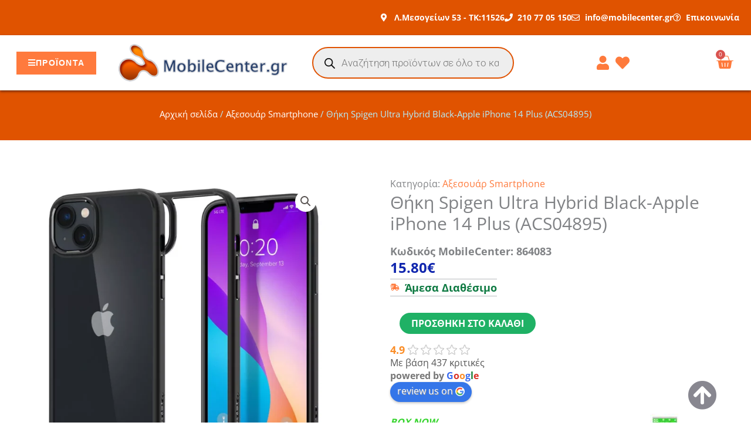

--- FILE ---
content_type: text/css
request_url: https://mobilecenter.gr/wp-content/uploads/elementor/css/post-14121.css?ver=1769096785
body_size: 1141
content:
.elementor-14121 .elementor-element.elementor-element-e7ba4c6{--display:flex;--min-height:50px;--flex-direction:column;--container-widget-width:calc( ( 1 - var( --container-widget-flex-grow ) ) * 100% );--container-widget-height:initial;--container-widget-flex-grow:0;--container-widget-align-self:initial;--flex-wrap-mobile:wrap;--justify-content:center;--align-items:center;}.elementor-14121 .elementor-element.elementor-element-e7ba4c6:not(.elementor-motion-effects-element-type-background), .elementor-14121 .elementor-element.elementor-element-e7ba4c6 > .elementor-motion-effects-container > .elementor-motion-effects-layer{background-color:var( --e-global-color-astglobalcolor0 );}.elementor-14121 .elementor-element.elementor-element-51cb382 .apply-filters__button{font-size:18px;font-weight:500;font-style:oblique;color:#FFFFFF;background-color:var( --e-global-color-astglobalcolor0 );padding:10px 100px 10px 100px;-webkit-align-self:center;align-self:center;}.elementor-14121 .elementor-element.elementor-element-51cb382 .apply-filters__button:disabled{opacity:50%;}.elementor-14121 .elementor-element.elementor-element-3fd1d17{--display:flex;--padding-top:2%;--padding-bottom:2%;--padding-left:2%;--padding-right:2%;}.elementor-14121 .elementor-element.elementor-element-8d29164{--display:flex;}.elementor-14121 .elementor-element.elementor-element-5662539 > .elementor-widget-container{margin:0px 0px 0px 0px;padding:0px 0px 0px 0px;}.elementor-14121 .elementor-element.elementor-element-5662539{z-index:5;}.elementor-14121 .elementor-element.elementor-element-5662539 .jet-sorting-select{max-width:300px;background-color:#FFFFFF;border-style:solid;border-width:2px 2px 2px 2px;border-color:var( --e-global-color-2cd5756 );box-shadow:2px 2px 6px 0px rgba(0,0,0,0.5);align-self:flex-start;}.elementor-14121 .elementor-element.elementor-element-a679122 .jet-smart-filters-active{flex-direction:row;}.elementor-14121 .elementor-element.elementor-element-a679122 .jet-active-filters__list{flex-direction:row;}.elementor-14121 .elementor-element.elementor-element-a679122 .jet-active-filter{margin-right:5px;margin-bottom:5px;}.elementor-14121 .elementor-element.elementor-element-a679122 .jet-active-filter__remove{font-size:12px;}.elementor-14121 .elementor-element.elementor-element-cf98367 .jet-remove-all-filters__button{font-weight:600;color:#FFFFFF;background-color:var( --e-global-color-2cd5756 );border-style:solid;border-width:1px 1px 1px 1px;padding:16px 16px 16px 16px;}.elementor-14121 .elementor-element.elementor-element-cf98367 .jet-remove-all-filters__button:hover{color:var( --e-global-color-2cd5756 );background-color:#FFFFFF;}.elementor-14121 .elementor-element.elementor-element-60e14a1{--divider-border-style:solid;--divider-color:#7A7A7A6E;--divider-border-width:1px;}.elementor-14121 .elementor-element.elementor-element-60e14a1 .elementor-divider-separator{width:100%;}.elementor-14121 .elementor-element.elementor-element-60e14a1 .elementor-divider{padding-block-start:15px;padding-block-end:15px;}.elementor-14121 .elementor-element.elementor-element-6b85258 > .elementor-widget-container{border-radius:0px 0px 0px 0px;}.elementor-14121 .elementor-element.elementor-element-6b85258 .jet-checkboxes-list__row{display:block;margin-right:calc(5px/2);margin-left:calc(5px/2);padding-top:calc(10px/2);margin-bottom:calc(10px/2);}.elementor-14121 .elementor-element.elementor-element-6b85258 .jet-list-tree__children{display:block;margin-right:calc(5px/2);margin-left:calc(5px/2);padding-left:10px;}.elementor-14121 .elementor-element.elementor-element-6b85258 .jet-checkboxes-list-wrapper{margin-left:calc(-5px/2);margin-right:calc(-5px/2);margin-top:calc(-10px/2);margin-bottom:calc(-10px/2);}.elementor-14121 .elementor-element.elementor-element-6b85258 .jet-checkboxes-list__label{font-size:18px;}.elementor-14121 .elementor-element.elementor-element-6b85258 .jet-checkboxes-list__decorator{width:16px;height:16px;min-width:16px;min-height:16px;margin-top:8px;margin-right:8px;}.rtl .elementor-14121 .elementor-element.elementor-element-6b85258 .jet-checkboxes-list__decorator{margin-left:8px;}.elementor-14121 .elementor-element.elementor-element-6b85258 .jet-checkboxes-list__checked-icon{font-size:12px;}.elementor-14121 .elementor-element.elementor-element-6b85258 .jet-collapse-icon{width:20px;height:20px;}.elementor-14121 .elementor-element.elementor-element-6b85258 .jet-collapse-none{width:20px;height:20px;}.elementor-14121 .elementor-element.elementor-element-6b85258 .jet-filter-label{font-size:24px;font-weight:500;font-style:oblique;color:var( --e-global-color-astglobalcolor0 );}.elementor-14121 .elementor-element.elementor-element-6b85258 .jet-filters-counter{margin-left:initial;padding-left:5px;}.rtl .elementor-14121 .elementor-element.elementor-element-6b85258 .jet-filters-counter{margin-right:initial;padding-right:5px;}.elementor-14121 .elementor-element.elementor-element-6b85258 .jet-filter+.jet-filter{margin-top:10px;}.elementor-14121 .elementor-element.elementor-element-6b85258 .jet-select[data-hierarchical="1"] + .jet-select[data-hierarchical="1"]{margin-top:10px;}.elementor-14121 .elementor-element.elementor-element-49bd168 > .elementor-widget-container{border-radius:0px 0px 0px 0px;}.elementor-14121 .elementor-element.elementor-element-49bd168 .jet-checkboxes-list__row{display:block;margin-right:calc(5px/2);margin-left:calc(5px/2);padding-top:calc(10px/2);margin-bottom:calc(10px/2);}.elementor-14121 .elementor-element.elementor-element-49bd168 .jet-list-tree__children{display:block;margin-right:calc(5px/2);margin-left:calc(5px/2);padding-left:10px;}.elementor-14121 .elementor-element.elementor-element-49bd168 .jet-checkboxes-list-wrapper{margin-left:calc(-5px/2);margin-right:calc(-5px/2);margin-top:calc(-10px/2);margin-bottom:calc(-10px/2);}.elementor-14121 .elementor-element.elementor-element-49bd168 .jet-checkboxes-list__label{font-size:18px;}.elementor-14121 .elementor-element.elementor-element-49bd168 .jet-checkboxes-list__decorator{width:16px;height:16px;min-width:16px;min-height:16px;margin-top:8px;margin-right:8px;}.rtl .elementor-14121 .elementor-element.elementor-element-49bd168 .jet-checkboxes-list__decorator{margin-left:8px;}.elementor-14121 .elementor-element.elementor-element-49bd168 .jet-checkboxes-list__checked-icon{font-size:12px;}.elementor-14121 .elementor-element.elementor-element-49bd168 .jet-collapse-icon{width:20px;height:20px;}.elementor-14121 .elementor-element.elementor-element-49bd168 .jet-collapse-none{width:20px;height:20px;}.elementor-14121 .elementor-element.elementor-element-49bd168 .jet-filter-items-moreless{text-align:left;}.elementor-14121 .elementor-element.elementor-element-49bd168 .jet-filter-label{font-size:24px;font-weight:500;font-style:oblique;color:var( --e-global-color-astglobalcolor0 );}.elementor-14121 .elementor-element.elementor-element-49bd168 .jet-filters-counter{margin-left:initial;padding-left:5px;}.rtl .elementor-14121 .elementor-element.elementor-element-49bd168 .jet-filters-counter{margin-right:initial;padding-right:5px;}.elementor-14121 .elementor-element.elementor-element-49bd168 .jet-filter+.jet-filter{margin-top:10px;}.elementor-14121 .elementor-element.elementor-element-49bd168 .jet-select[data-hierarchical="1"] + .jet-select[data-hierarchical="1"]{margin-top:10px;}.elementor-14121 .elementor-element.elementor-element-768bf2a > .elementor-widget-container{border-radius:0px 0px 0px 0px;}.elementor-14121 .elementor-element.elementor-element-768bf2a .jet-checkboxes-list__row{display:block;margin-right:calc(5px/2);margin-left:calc(5px/2);padding-top:calc(10px/2);margin-bottom:calc(10px/2);}.elementor-14121 .elementor-element.elementor-element-768bf2a .jet-list-tree__children{display:block;margin-right:calc(5px/2);margin-left:calc(5px/2);padding-left:10px;}.elementor-14121 .elementor-element.elementor-element-768bf2a .jet-checkboxes-list-wrapper{margin-left:calc(-5px/2);margin-right:calc(-5px/2);margin-top:calc(-10px/2);margin-bottom:calc(-10px/2);}.elementor-14121 .elementor-element.elementor-element-768bf2a .jet-checkboxes-list__label{font-size:18px;}.elementor-14121 .elementor-element.elementor-element-768bf2a .jet-checkboxes-list__decorator{width:16px;height:16px;min-width:16px;min-height:16px;margin-top:8px;margin-right:8px;}.rtl .elementor-14121 .elementor-element.elementor-element-768bf2a .jet-checkboxes-list__decorator{margin-left:8px;}.elementor-14121 .elementor-element.elementor-element-768bf2a .jet-checkboxes-list__checked-icon{font-size:12px;}.elementor-14121 .elementor-element.elementor-element-768bf2a .jet-collapse-icon{width:20px;height:20px;}.elementor-14121 .elementor-element.elementor-element-768bf2a .jet-collapse-none{width:20px;height:20px;}.elementor-14121 .elementor-element.elementor-element-768bf2a .jet-filter-items-moreless{text-align:left;}.elementor-14121 .elementor-element.elementor-element-768bf2a .jet-filter-label{font-size:24px;font-weight:500;font-style:oblique;color:var( --e-global-color-astglobalcolor0 );}.elementor-14121 .elementor-element.elementor-element-768bf2a .jet-filters-counter{margin-left:initial;padding-left:5px;}.rtl .elementor-14121 .elementor-element.elementor-element-768bf2a .jet-filters-counter{margin-right:initial;padding-right:5px;}.elementor-14121 .elementor-element.elementor-element-768bf2a .jet-filter+.jet-filter{margin-top:10px;}.elementor-14121 .elementor-element.elementor-element-768bf2a .jet-select[data-hierarchical="1"] + .jet-select[data-hierarchical="1"]{margin-top:10px;}.elementor-14121 .elementor-element.elementor-element-8f0d036 > .elementor-widget-container{border-radius:0px 0px 0px 0px;}.elementor-14121 .elementor-element.elementor-element-8f0d036 .jet-checkboxes-list__row{display:block;margin-right:calc(5px/2);margin-left:calc(5px/2);padding-top:calc(10px/2);margin-bottom:calc(10px/2);}.elementor-14121 .elementor-element.elementor-element-8f0d036 .jet-list-tree__children{display:block;margin-right:calc(5px/2);margin-left:calc(5px/2);padding-left:10px;}.elementor-14121 .elementor-element.elementor-element-8f0d036 .jet-checkboxes-list-wrapper{margin-left:calc(-5px/2);margin-right:calc(-5px/2);margin-top:calc(-10px/2);margin-bottom:calc(-10px/2);}.elementor-14121 .elementor-element.elementor-element-8f0d036 .jet-checkboxes-list__label{font-size:18px;}.elementor-14121 .elementor-element.elementor-element-8f0d036 .jet-checkboxes-list__decorator{width:16px;height:16px;min-width:16px;min-height:16px;margin-top:8px;margin-right:8px;}.rtl .elementor-14121 .elementor-element.elementor-element-8f0d036 .jet-checkboxes-list__decorator{margin-left:8px;}.elementor-14121 .elementor-element.elementor-element-8f0d036 .jet-checkboxes-list__checked-icon{font-size:12px;}.elementor-14121 .elementor-element.elementor-element-8f0d036 .jet-collapse-icon{width:20px;height:20px;}.elementor-14121 .elementor-element.elementor-element-8f0d036 .jet-collapse-none{width:20px;height:20px;}.elementor-14121 .elementor-element.elementor-element-8f0d036 .jet-filter-items-moreless{text-align:left;}.elementor-14121 .elementor-element.elementor-element-8f0d036 .jet-filter-label{font-size:24px;font-weight:500;font-style:oblique;color:var( --e-global-color-astglobalcolor0 );}.elementor-14121 .elementor-element.elementor-element-8f0d036 .jet-filters-counter{margin-left:initial;padding-left:5px;}.rtl .elementor-14121 .elementor-element.elementor-element-8f0d036 .jet-filters-counter{margin-right:initial;padding-right:5px;}.elementor-14121 .elementor-element.elementor-element-8f0d036 .jet-filter+.jet-filter{margin-top:10px;}.elementor-14121 .elementor-element.elementor-element-8f0d036 .jet-select[data-hierarchical="1"] + .jet-select[data-hierarchical="1"]{margin-top:10px;}.elementor-14121 .elementor-element.elementor-element-596ccf4 > .elementor-widget-container{border-radius:0px 0px 0px 0px;}.elementor-14121 .elementor-element.elementor-element-596ccf4 .jet-checkboxes-list__row{display:block;margin-right:calc(5px/2);margin-left:calc(5px/2);padding-top:calc(10px/2);margin-bottom:calc(10px/2);}.elementor-14121 .elementor-element.elementor-element-596ccf4 .jet-list-tree__children{display:block;margin-right:calc(5px/2);margin-left:calc(5px/2);padding-left:10px;}.elementor-14121 .elementor-element.elementor-element-596ccf4 .jet-checkboxes-list-wrapper{margin-left:calc(-5px/2);margin-right:calc(-5px/2);margin-top:calc(-10px/2);margin-bottom:calc(-10px/2);}.elementor-14121 .elementor-element.elementor-element-596ccf4 .jet-checkboxes-list__label{font-size:18px;}.elementor-14121 .elementor-element.elementor-element-596ccf4 .jet-checkboxes-list__decorator{width:16px;height:16px;min-width:16px;min-height:16px;margin-top:8px;margin-right:8px;}.rtl .elementor-14121 .elementor-element.elementor-element-596ccf4 .jet-checkboxes-list__decorator{margin-left:8px;}.elementor-14121 .elementor-element.elementor-element-596ccf4 .jet-checkboxes-list__checked-icon{font-size:12px;}.elementor-14121 .elementor-element.elementor-element-596ccf4 .jet-collapse-icon{width:20px;height:20px;}.elementor-14121 .elementor-element.elementor-element-596ccf4 .jet-collapse-none{width:20px;height:20px;}.elementor-14121 .elementor-element.elementor-element-596ccf4 .jet-filter-items-moreless{text-align:left;}.elementor-14121 .elementor-element.elementor-element-596ccf4 .jet-filter-label{font-size:24px;font-weight:500;font-style:oblique;color:var( --e-global-color-astglobalcolor0 );}.elementor-14121 .elementor-element.elementor-element-596ccf4 .jet-filters-counter{margin-left:initial;padding-left:5px;}.rtl .elementor-14121 .elementor-element.elementor-element-596ccf4 .jet-filters-counter{margin-right:initial;padding-right:5px;}.elementor-14121 .elementor-element.elementor-element-596ccf4 .jet-filter+.jet-filter{margin-top:10px;}.elementor-14121 .elementor-element.elementor-element-596ccf4 .jet-select[data-hierarchical="1"] + .jet-select[data-hierarchical="1"]{margin-top:10px;}.elementor-14121 .elementor-element.elementor-element-158fc58 > .elementor-widget-container{border-radius:0px 0px 0px 0px;}.elementor-14121 .elementor-element.elementor-element-158fc58 .jet-checkboxes-list__row{display:block;margin-right:calc(5px/2);margin-left:calc(5px/2);padding-top:calc(10px/2);margin-bottom:calc(10px/2);}.elementor-14121 .elementor-element.elementor-element-158fc58 .jet-list-tree__children{display:block;margin-right:calc(5px/2);margin-left:calc(5px/2);padding-left:10px;}.elementor-14121 .elementor-element.elementor-element-158fc58 .jet-checkboxes-list-wrapper{margin-left:calc(-5px/2);margin-right:calc(-5px/2);margin-top:calc(-10px/2);margin-bottom:calc(-10px/2);}.elementor-14121 .elementor-element.elementor-element-158fc58 .jet-checkboxes-list__label{font-size:18px;}.elementor-14121 .elementor-element.elementor-element-158fc58 .jet-checkboxes-list__decorator{width:16px;height:16px;min-width:16px;min-height:16px;margin-top:8px;margin-right:8px;}.rtl .elementor-14121 .elementor-element.elementor-element-158fc58 .jet-checkboxes-list__decorator{margin-left:8px;}.elementor-14121 .elementor-element.elementor-element-158fc58 .jet-checkboxes-list__checked-icon{font-size:12px;}.elementor-14121 .elementor-element.elementor-element-158fc58 .jet-collapse-icon{width:20px;height:20px;}.elementor-14121 .elementor-element.elementor-element-158fc58 .jet-collapse-none{width:20px;height:20px;}.elementor-14121 .elementor-element.elementor-element-158fc58 .jet-filter-items-moreless{text-align:left;}.elementor-14121 .elementor-element.elementor-element-158fc58 .jet-filter-label{font-size:24px;font-weight:500;font-style:oblique;color:var( --e-global-color-astglobalcolor0 );}.elementor-14121 .elementor-element.elementor-element-158fc58 .jet-filters-counter{margin-left:initial;padding-left:5px;}.rtl .elementor-14121 .elementor-element.elementor-element-158fc58 .jet-filters-counter{margin-right:initial;padding-right:5px;}.elementor-14121 .elementor-element.elementor-element-158fc58 .jet-filter+.jet-filter{margin-top:10px;}.elementor-14121 .elementor-element.elementor-element-158fc58 .jet-select[data-hierarchical="1"] + .jet-select[data-hierarchical="1"]{margin-top:10px;}.elementor-14121 .elementor-element.elementor-element-6606185 > .elementor-widget-container{border-radius:0px 0px 0px 0px;}.elementor-14121 .elementor-element.elementor-element-6606185 .jet-checkboxes-list__row{display:block;margin-right:calc(5px/2);margin-left:calc(5px/2);padding-top:calc(10px/2);margin-bottom:calc(10px/2);}.elementor-14121 .elementor-element.elementor-element-6606185 .jet-list-tree__children{display:block;margin-right:calc(5px/2);margin-left:calc(5px/2);padding-left:10px;}.elementor-14121 .elementor-element.elementor-element-6606185 .jet-checkboxes-list-wrapper{margin-left:calc(-5px/2);margin-right:calc(-5px/2);margin-top:calc(-10px/2);margin-bottom:calc(-10px/2);}.elementor-14121 .elementor-element.elementor-element-6606185 .jet-checkboxes-list__label{font-size:18px;}.elementor-14121 .elementor-element.elementor-element-6606185 .jet-checkboxes-list__decorator{width:16px;height:16px;min-width:16px;min-height:16px;margin-top:8px;margin-right:8px;}.rtl .elementor-14121 .elementor-element.elementor-element-6606185 .jet-checkboxes-list__decorator{margin-left:8px;}.elementor-14121 .elementor-element.elementor-element-6606185 .jet-checkboxes-list__checked-icon{font-size:12px;}.elementor-14121 .elementor-element.elementor-element-6606185 .jet-collapse-icon{width:20px;height:20px;}.elementor-14121 .elementor-element.elementor-element-6606185 .jet-collapse-none{width:20px;height:20px;}.elementor-14121 .elementor-element.elementor-element-6606185 .jet-filter-label{font-size:24px;font-weight:500;font-style:oblique;color:var( --e-global-color-astglobalcolor0 );}.elementor-14121 .elementor-element.elementor-element-6606185 .jet-filters-counter{margin-left:initial;padding-left:5px;}.rtl .elementor-14121 .elementor-element.elementor-element-6606185 .jet-filters-counter{margin-right:initial;padding-right:5px;}.elementor-14121 .elementor-element.elementor-element-6606185 .jet-filter+.jet-filter{margin-top:10px;}.elementor-14121 .elementor-element.elementor-element-6606185 .jet-select[data-hierarchical="1"] + .jet-select[data-hierarchical="1"]{margin-top:10px;}.elementor-14121 .elementor-element.elementor-element-2e2232b > .elementor-widget-container{border-radius:0px 0px 0px 0px;}.elementor-14121 .elementor-element.elementor-element-2e2232b .jet-checkboxes-list__row{display:block;margin-right:calc(5px/2);margin-left:calc(5px/2);padding-top:calc(10px/2);margin-bottom:calc(10px/2);}.elementor-14121 .elementor-element.elementor-element-2e2232b .jet-list-tree__children{display:block;margin-right:calc(5px/2);margin-left:calc(5px/2);padding-left:10px;}.elementor-14121 .elementor-element.elementor-element-2e2232b .jet-checkboxes-list-wrapper{margin-left:calc(-5px/2);margin-right:calc(-5px/2);margin-top:calc(-10px/2);margin-bottom:calc(-10px/2);}.elementor-14121 .elementor-element.elementor-element-2e2232b .jet-checkboxes-list__label{font-size:18px;}.elementor-14121 .elementor-element.elementor-element-2e2232b .jet-checkboxes-list__decorator{width:16px;height:16px;min-width:16px;min-height:16px;margin-top:8px;margin-right:8px;}.rtl .elementor-14121 .elementor-element.elementor-element-2e2232b .jet-checkboxes-list__decorator{margin-left:8px;}.elementor-14121 .elementor-element.elementor-element-2e2232b .jet-checkboxes-list__checked-icon{font-size:12px;}.elementor-14121 .elementor-element.elementor-element-2e2232b .jet-collapse-icon{width:20px;height:20px;}.elementor-14121 .elementor-element.elementor-element-2e2232b .jet-collapse-none{width:20px;height:20px;}.elementor-14121 .elementor-element.elementor-element-2e2232b .jet-filter-items-moreless{text-align:left;}.elementor-14121 .elementor-element.elementor-element-2e2232b .jet-filter-label{font-size:24px;font-weight:500;font-style:oblique;color:var( --e-global-color-astglobalcolor0 );}.elementor-14121 .elementor-element.elementor-element-2e2232b .jet-filters-counter{margin-left:initial;padding-left:5px;}.rtl .elementor-14121 .elementor-element.elementor-element-2e2232b .jet-filters-counter{margin-right:initial;padding-right:5px;}.elementor-14121 .elementor-element.elementor-element-2e2232b .jet-filter+.jet-filter{margin-top:10px;}.elementor-14121 .elementor-element.elementor-element-2e2232b .jet-select[data-hierarchical="1"] + .jet-select[data-hierarchical="1"]{margin-top:10px;}#elementor-popup-modal-14121{background-color:rgba(0,0,0,.8);justify-content:flex-start;align-items:flex-start;pointer-events:all;}#elementor-popup-modal-14121 .dialog-message{width:640px;height:auto;}#elementor-popup-modal-14121 .dialog-close-button{display:flex;top:1.4%;font-size:25px;}#elementor-popup-modal-14121 .dialog-widget-content{box-shadow:2px 8px 23px 3px rgba(0,0,0,0.2);}body:not(.rtl) #elementor-popup-modal-14121 .dialog-close-button{right:5%;}body.rtl #elementor-popup-modal-14121 .dialog-close-button{left:5%;}#elementor-popup-modal-14121 .dialog-close-button i{color:#FFFFFF;}#elementor-popup-modal-14121 .dialog-close-button svg{fill:#FFFFFF;}@media(min-width:768px){.elementor-14121 .elementor-element.elementor-element-8d29164{--width:100%;}}@media(max-width:1024px){.elementor-14121 .elementor-element.elementor-element-5662539 .jet-sorting-select{align-self:flex-start;}}@media(max-width:767px){.elementor-14121 .elementor-element.elementor-element-5662539 .jet-sorting-select{align-self:flex-start;}.elementor-14121 .elementor-element.elementor-element-5662539 .jet-sorting-label{align-self:center;}.elementor-14121 .elementor-element.elementor-element-5662539 .apply-filters__button{align-self:center;}}